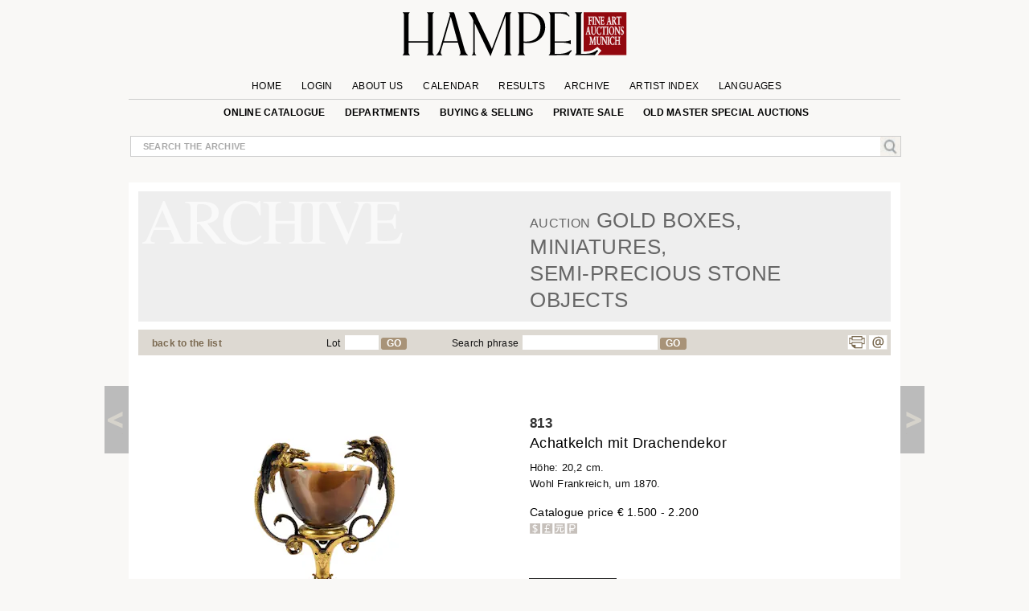

--- FILE ---
content_type: text/html; charset=UTF-8
request_url: https://www.hampel-auctions.com/a/Achatkelch-mit-Drachendekor.html?a=125&s=726&id=563614
body_size: 26023
content:

 <!DOCTYPE html>
<html lang="en">
<head>
     <meta charset="utf-8" />
  
<!-- create dataLayer and init  -->
  
    <script>  


    		window.dataLayer = window.dataLayer || [];
          function gtag() { window.dataLayer.push(arguments); }
          gtag('consent', 'default', {
            ad_storage: 'denied',
            ad_user_data: 'denied',
            ad_personalization:'denied',
            analytics_storage:'denied',
            wait_for_update: 500
            
          });

          
         //gtag("set", "ads_data_redaction", true); strenger cookie richtlinie

         gtag("set", "ipAddress", "3.14.86.196")

          window.dataLayer.push({
            'language_setting': "en" 
          });

         //http://www.geoplugin.net/javascript.gp  geolocation etc script;
      </script>
  

<!-- area for verfications -->
<meta name="google-site-verification" content="UvKsKeqUyHEvP-DjDyILhZnH1ENfi2S3KYxdl3EZtnQ" />
 <meta name="p:domain_verify" content="edbb9e4a2aa48ef79ef6bf85a82669ab"/>
 <meta name="facebook-domain-verification" content="x7yrd8nojqvu64pk7wjzqhr7jrfeh0" />
   <title>Achatkelch mit Drachendekor - Hampel Fine Art Auctions</title>
   
   <meta name="description" content="Bronze, gegossen, ziseliert und vergoldet. Über vier mit Rankenwerk verzierten Rollwerkfüßen vier in C-Schwüngen gestaltete Beine in einem Nodus aus vier .." />

	<meta content="index, follow" name="robots">
	<meta name="page-topic" content="Kunst &amp; Kultur; Allgemein" />
	<meta name="Author" content="Hampel Kunstauktionen">
	<meta name="copyright" content="&copy; 2019 Hampel Kunstauktionen in München">
	<meta http-equiv="X-UA-Compatible" content="IE=edge"/>
     <!-- metatags  MS -->  
	<meta content="hampel-auctions.com" name="application-name">
   <meta content="Launch hampel-auctions.com" name="msapplication-tooltip">
   <meta content="name=Anmelden;action-uri=/login.html?utm_medium=tb_icon&utm_content=Win7+Taskbar+Icon&utm_source=Sign+In;icon-uri=/img/content/favicon.ico" name="msapplication-task">
   <meta content="name=Registieren;action-uri=//account-new.html?utm_medium=tb_icon&utm_content=Win7+Taskbar+Icon&utm_source=Register;icon-uri=/img/content/favicon.ico" name="msapplication-task">
   <meta content="name=Bieten;action-uri=/online-catalogue-start.html?utm_medium=tb_icon&utm_content=Win7+Taskbar+Icon&utm_source=Bid;icon-uri=/img/content/favicon.ico" name="msapplication-task">
   <!-- Meta MS End -->
   
   <meta content="Launch hampel-auctions.com" name="msapplication-tooltip">
   <meta content="name=Anmelden;action-uri=/login.html?utm_medium=tb_icon&utm_content=Win7+Taskbar+Icon&utm_source=Sign+In;icon-uri=/img/content/favicon.ico" name="msapplication-task">
   <meta content="name=Registieren;action-uri=//account-new.html?utm_medium=tb_icon&utm_content=Win7+Taskbar+Icon&utm_source=Register;icon-uri=/img/content/favicon.ico" name="msapplication-task">
   <meta content="name=Bieten;action-uri=/online-catalogue-start.html?utm_medium=tb_icon&utm_content=Win7+Taskbar+Icon&utm_source=Bid;icon-uri=/img/content/favicon.ico" name="msapplication-task">
   
   <meta name="format-detection" content="telephone=no">
   <script type="application/ld+json">{"@context":"http://schema.org","@graph":[{"@type":"Organization","@id":"https://hampel-auctions.com/#organization","name":"HAMPEL Fine Art Auctions Munich","url":"https://hampel-auctions.com","sameAs":["https://www.facebook.com/hampelfineart/","https://www.pinterest.de/hampelauctions/","https://www.instagram.com/hampel.fine.art.auctions/"],"logo":{"@type":"ImageObject","@id":"https://hampel-auctions.com/#/schema/logo/image/","inLanguage":"de-DE","url":"https://hampel-auctions.com/img/content/Logo_grau_rot_engl.png","contentUrl":"https://hampel-auctions.com/img/content/Logo_grau_rot_engl.png","width":1024,"height":201,"caption":"HAMPEL Fine Art Auctions Munich"},"image":{"@id":"https://hampel-auctions.com/#/schema/logo/image/"},"address":{"@type":"PostalAddress","addressLocality":"München ","postalCode":"80799","streetAddress":"Schellingstr. 44 Villa Hampel"},"email":"office@hampel-auctions.com","telephone":"( 0049 ) 89 28 80 40"},{"@type":"WebSite","@id":"https://hampel-auctions.com/#website","url":"https://hampel-auctions.com","name":"HAMPEL Fine Art Auctions Munich","description":"One of the leading auction houses in Europe. Overview on our upcoming art auctions in Munich. Subscribe to our page flip catalogues and receive all actual notes about our auctions","publisher":{"@id":"https://hampel-auctions.com/#organization"},"potentialAction":[{"@type":"SearchAction","target":{"@type":"EntryPoint","urlTemplate":"https://www.hampel-auctions.com/archive-catalogue-search.html?q={search_term_string}"},"query-input":"required name=search_term_string"}],"inLanguage":"de-DE"},{"@type":"WebPage","@id":"https://hampel-auctions.com/a/Achatkelch-mit-Drachendekor.html?la=en&a=125&s=726&id=563614/#webpage","url":"https://hampel-auctions.com/a/Achatkelch-mit-Drachendekor.html?la=en&a=125&s=726&id=563614","name":"Achatkelch mit Drachendekor","isPartOf":{"@id":"https://hampel-auctions.com/#website"},"datePublished":"2020-11-13T00:00:00+01:00","description":"Bronze, gegossen, ziseliert und vergoldet. Über vier mit Rankenwerk verzierten Rollwerkfüßen vier in C-Schwüngen gestaltete Beine in einem Nodus aus vier ...","breadcrumb":["https://hampel-auctions.com/a/Achatkelch-mit-Drachendekor.html?la=en&a=125&s=726&id=563614/#breadcrumb"],"inLanguage":"en-EN","potentialAction":[{"@type":"ReadAction","target":["https://hampel-auctions.com/a/Achatkelch-mit-Drachendekor.html?la=en&a=125&s=726&id=563614"]}]},{"@type":"BreadcrumbList","@id":"https://hampel-auctions.com/a/Achatkelch-mit-Drachendekor.html?la=en&a=125&s=726&id=563614/#breadcrumb","itemListElement":[{"@type":"ListItem","position":1,"name":"Homepage","item":"https://hampel-auctions.com"},{"@type":"ListItem","position":2,"name":"Gold Boxes, Miniatures, <br>Semi-precious stone objects December 04, 2020","item":"https://hampel-auctions.com/archive-catalogue.html?la=en&a=125&s=726"},{"@type":"ListItem","position":3,"name":"Achatkelch mit Drachendekor","item":"https://hampel-auctions.com/a/Achatkelch-mit-Drachendekor.html?la=en&a=125&s=726&id=563614"}]},{"@type":"CreativeWork","name":"Achatkelch mit Drachendekor","image":"https://hampel-auctions.imgix.net/auktionen/A125/imgix/Hampel-125138005-1605274321.jpg?auto=format&usm=14&q=40&w=926&dpr=1","description":"Bronze, gegossen, ziseliert und vergoldet. Über vier mit Rankenwerk verzierten Rollwerkfüßen vier in C-Schwüngen gestaltete Beine in einem Nodus aus vier ...","creator":{"@type":"Person","name":""},"offers":{"@type":"AggregateOffer","lowPrice":"1.500 &euro;"}}]}</script>
   <!-- meta name="viewport" content="width=device-width, initial-scale=1" / -->
	<meta content="Schellingstrasse 44, 80799 München, Deutschland" name="geo.placename" /><meta content="48.1508523;11.5744366" name="geo.position" /><meta content="DE-Bayern" name="geo.region" /><meta content="48.1508523;11.5744366" name="ICBM" />
   
  
   <meta property="og:title" content="Achatkelch mit Drachendekor" />
   <meta property="og:description" content="Bronze, gegossen, ziseliert und vergoldet. Über vier mit Rankenwerk verzierten Rollwerkfüßen vier in C-Schwüngen gestaltete Beine in einem Nodus aus vier ..."/>
   <meta property="og:site_name" content="Hampel-Auctions" /> 
   <meta property="og:url" content="https://www.hampel-auctions.com/a/Achatkelch-mit-Drachendekor.html?a=125&s=726&id=563614" />
   <meta property="og:locale" content="de_DE" />
   <link rel="canonical" href="https://www.hampel-auctions.com/a/Achatkelch-mit-Drachendekor.html?a=125&s=726&id=563614"/>
  <meta property="og:type" content="product"/>
  <meta property="og:image" content="https://hampel-auctions.imgix.net/auktionen/A125/imgix/Hampel-125138005-1605274321.jpg?auto=format&usm=14&q=40&w=926&dpr=1" />   

       
      <meta property="og:image" content="https://hampel-auctions.imgix.net/auktionen/A125/imgix/Hampel-125138005-a-1605274321.jpg?auto=format&usm=14&q=40&w=926&dpr=1" /> 
     
      <meta property="og:image" content="https://hampel-auctions.imgix.net/auktionen/A125/imgix/Hampel-125138005-b-1605274321.jpg?auto=format&usm=14&q=40&w=926&dpr=1" /> 
     
      <meta property="og:image" content="https://hampel-auctions.imgix.net/auktionen/A125/imgix/Hampel-125138005-1605274321.jpg?auto=format&usm=14&q=40&w=926&dpr=1" /> 
      	
<link rel="shortcut icon" href="/img/content/favicon.ico" type="image/x-icon" />
<link rel="shortcut icon" href="/img/hampel_touch-icon/favicon.ico" type="image/x-icon" />
<link rel="apple-touch-icon" sizes="57x57" href="/img/hampel_touch-icon/apple-touch-icon-57x57.png">
<link rel="apple-touch-icon" sizes="60x60" href="/img/hampel_touch-icon/apple-touch-icon-60x60.png">
<link rel="apple-touch-icon" sizes="72x72" href="/img/hampel_touch-icon/apple-touch-icon-72x72.png">
<link rel="apple-touch-icon" sizes="76x76" href="/img/hampel_touch-icon/apple-touch-icon-76x76.png">
<link rel="apple-touch-icon" sizes="114x114" href="/img/hampel_touch-icon/apple-touch-icon-114x114.png">
<link rel="apple-touch-icon" sizes="120x120" href="/img/hampel_touch-icon/apple-touch-icon-120x120.png">
<link rel="apple-touch-icon" sizes="144x144" href="/img/hampel_touch-icon/apple-touch-icon-144x144.png">
<link rel="apple-touch-icon" sizes="152x152" href="/img/hampel_touch-icon/apple-touch-icon-152x152.png">
<link rel="apple-touch-icon" sizes="180x180" href="/img/hampel_touch-icon/apple-touch-icon-180x180.png">
<link rel="icon" type="image/png" href="/img/hampel_touch-icon/favicon-16x16.png" sizes="16x16">
<link rel="icon" type="image/png" href="/img/hampel_touch-icon/favicon-32x32.png" sizes="32x32">
<link rel="icon" type="image/png" href="/img/hampel_touch-icon/favicon-96x96.png" sizes="96x96">
<link rel="icon" type="image/png" href="/img/hampel_touch-icon/android-chrome-192x192.png" sizes="192x192">
<meta name="msapplication-square70x70logo" content="/img/hampel_touch-icon/smalltile.png" />
<meta name="msapplication-square150x150logo" content="/img/hampel_touch-icon/mediumtile.png" />
<meta name="msapplication-wide310x150logo" content="/img/hampel_touch-icon/widetile.png" />
<meta name="msapplication-square310x310logo" content="/img/hampel_touch-icon/largetile.png" />


<!--link rel="preconnect" href="//www.googletagmanager.com/" crossorigin>
<link rel="preconnect" href="//www.google-analytics.com/" crossorigin>
<link rel="preconnect" href="//ajax.googleapis.com" crossorigin>
<link rel="preconnect" href="//fonts.gstatic.com" crossorigin-->


 
<link rel="preload" as="image" href="/img/content/hampel-fine-art-auctions-munich.svg" />

<link  href="/s/fonts.css" rel="stylesheet"  type="text/css" media="all" />
<link href="//cdn-hampel-auctions.de/s/BASIC_CSS_FILE_mumin_00edcbb8d510aa3a503b02c2de55b302.css" rel="stylesheet"  type="text/css" media="all" />

<!--mobile-->

  <meta name="viewport" content="width=device-width" >



<!--link href="https://fonts.googleapis.com/css2?family=Open+Sans:ital,wght@0,300;0,400;0,600;0,700;0,800;1,300;1,400;1,600&display=swap" rel="stylesheet" -->

<!--
 <link  href='https://fonts.googleapis.com/css?family=Open+Sans:400,300,300italic,400italic,600,600italic,700,700italic,800,800italic&subset=latin,latin-ext,cyrillic,cyrillic-ext&display=swap' rel='stylesheet' type='text/css' rel="preload"> 
  
<link href='https://fonts.googleapis.com/css?family=Open+Sans+Condensed:300,300italic,700&subset=latin,latin-ext,cyrillic,cyrillic-ext&display=swap' rel="preload" rel='stylesheet' type='text/css'>
 --> 

<!--link rel="stylesheet" type="text/css" href="//cdn-hampel-auctions.de/s/AGILE_CSS_FILE_mumin_e00c36abcb6801489488286d48e5cfaf.css" media="screen"/ -->

<link rel="stylesheet" type="text/css"  href="//cdn-hampel-auctions.de/s/PRINTDETAIL_CSS_FILE_mumin_f2e2e037beb43957d8e5987ae3d38ab0.css" media="print"/>

   
 
<script>
	//layzloading laden polyfill
	window.lazySizesConfig = window.lazySizesConfig || {};
	window.lazySizesConfig.init = false;
</script>   
 
 




</head>
<body class="detail arch objectlist">

<!--Google Tag Manager-->
<!-- Google Tag Manager wurde akzeptiert -->

	
	
		<script>
		
		
		(function(w,d,s,l,i){

			w[l]=w[l]||[];w[l].push({'gtm.start':new Date().getTime(),event:'gtm.js'});
				var f=d.getElementsByTagName(s)[0],j=d.createElement(s),dl=l!='dataLayer'?'&l='+l:'';
					j.async=true;
					j.src='//www.googletagmanager.com/gtm.js?id='+i+dl;
					f.parentNode.insertBefore(j,f);
		})(window,document,'script','dataLayer','GTM-TQJML9');
		
		
	
	 
		(function(w,d,t,r,u){var f,n,i;w[u]=w[u]||[],f=function(){var o={ti:"187211380", enableAutoSpaTracking: true};o.q=w[u],w[u]=new UET(o),w[u].push("pageLoad")},n=d.createElement(t),n.src=r,n.async=1,n.onload=n.onreadystatechange=function(){var s=this.readyState;s&&s!=="loaded"&&s!=="complete"||(f(),n.onload=n.onreadystatechange=null)},i=d.getElementsByTagName(t)[0],i.parentNode.insertBefore(n,i)})(window,document,"script","//bat.bing.com/bat.js","uetq");
		</script>

		 <noscript>
			<iframe src="//www.googletagmanager.com/ns.html?id=GTM-TQJML9" height="0" width="0" style="display:none;visibility:hidden"></iframe>
		</noscript>

 	
	

<!-- End Google Tag Manager -->




<div id="outerwrapper">

	
<!-- Begin Header -->
<div class="white">
<div class="innerwhite">

<div class="shift"></div>

	<div class="header">

		<div class="header-inside">

			<div class="navrow1">

			
				<div class="navDiv">
	<a href="/" title="HAMPEL Fine Art Auctions Munich"><img class="logo" src="/img/content/hampel-fine-art-auctions-munich.svg" alt="Logo Fine Art Auctions Munich" /></a>
	<a href="#" style="float:right;" title="shop now!"></a>
   	<a href="https://www.hampel-auctions.com/live-auctions.html" title="Click here for Live Auctions" style="float:left;visibility:hidden"  class=" mobhide"></a>

</div>

				<ul id="mm1">
								<li >
					<a  href="/" >Home</a>

					
				</li>
					

								<li >
					<a  href="/login.html" >Login</a>

					
				</li>
					

								<li  class="about-us">
					<a >About us</a>

										<ul class="sub en" >
					
												
						<li>
																
																			<a href="/company-auctionhouse.html" title="Company information | HAMPEL Fine Art Auctions Munich" >Contact</a>
																						</li>
												
						<li>
																
																			<a href="/munich-enterprise.html" title="Munich enterprise | Hampel Fine Art Auctions Munich" >Munich enterprise</a>
																						</li>
												
						<li>
																
																			<a href="/the-special-extra-at-hampel.html" title="The special extra at Hampel | Hampel Fine Art Auctions Munich" >The special extra at Hampel</a>
																						</li>
												
						<li>
																
																			<a href="/live-auctions.html" title="Live auctions | Hampel Fine Art Auctions Munich" >Live auctions</a>
																						</li>
												
						<li>
																
																			<a href="/videos-of-previous-auctions.html" title="Videos of previous auctions | Hampel Fine Art Auctions Munich" >Videos of previous auctions</a>
																						</li>
												
						<li>
																
																			<a href="/karriere-im-auktionshaus.html" title="Careers  | HAMPEL Fine Art Auctions Munich" >Job vacancies</a>
																						</li>
							
					</ul>		
					
				</li>
					

								<li >
					<a  href="/company-dates.html" >Calendar</a>

					
				</li>
					

								<li >
					<a  href="/highlights.html" >Results</a>

					
				</li>
					

								<li >
					<a  href="/archive.html" >Archive</a>

					
				</li>
					

								<li >
					<a  href="/artists.html" >Artist Index</a>

					
				</li>
					

								<li  class="language">
					<a >Languages</a>

										<ul class="sub en" >
					
												
						<li>
																								<a href="/a/archive-catalogue-detail.html?la=de&a=125&s=726&id=563614" title="Deutsche Webseite von Hampel Kunstauktionen" >DE</a>
																					</li>
												
						<li>
																								<a href="/a/archive-catalogue-detail.html?la=fr&a=125&s=726&id=563614" title="Site web de Hampel Fine Art Auctions en français" >FR</a>
																					</li>
												
						<li>
																								<a href="/a/archive-catalogue-detail.html?la=it&a=125&s=726&id=563614" title="Pagina web in italiano di Hampel Fine Art Auction" >IT</a>
																					</li>
							
					</ul>		
					
				</li>
					

				

				</ul>
			</div>

			<div class="navrow2">
					<ul id="mm2">
					<!--
											<li>
						<a href="https://www.facebook.com/pages/Hampel-Fine-Art-Auctions-Munich/119950421406183" class="socials f" title="Hampel on Facebook" target="_blank"></a>
						<a href="https://www.pinterest.com/hampelauctions" class="socials pi" title="Hampel on Pinterest" target="_blank"></a>
						<a href="https://www.instagram.com/hampel.fine.art.auctions/" class="socials ig" title="Hampel on Instagram" target="_blank"></a>
						<a href="" class="socials g" title="" target=""></a>
						</li>
										-->
					 

					<li>
																<a  href="/online-catalogue-start.html" >online catalogue</a>
															
							
												</li>
					 

					<li>
																<a  href="/departments.html" >Departments</a>
															
							
						  
								<ul class="section">
								<li class="mhead"><a href="/departments.html">Aktuelle Auktionen</a></li>
								<li class="mhead"><a>Fachbereiche</a></li >
								
								 
								<li><a href="/online-catalogue-search.html?g=Gemaelde-16-18-Jhdt&p=1">Old Master Paintings</a></li>
									 
								<li><a href="/online-catalogue-search.html?g=Gemaelde-19-20-Jhdt&p=1">19th & 20th Century Paintings</a></li>
									 
								<li><a href="/online-catalogue-search.html?g=Moderne&p=1">Impressionists & Modern&nbspArt</a></li>
									 
								<li><a href="/online-catalogue-search.html?g=Skulpturen&p=1">Sculpture & Antiquities</a></li>
									 
								<li><a href="/online-catalogue-search.html?g=MoebelEinrichtung&p=1">Furniture & Interior</a></li>
									 
								<li><a href="/online-catalogue-search.html?g=Uhren&p=1">Clocks</a></li>
									 
								<li><a href="/online-catalogue-search.html?g=Kunsthandwerk&p=1">Works of Art</a></li>
									 
								<li><a href="/online-catalogue-search.html?g=SilberversilberteObjekte&p=1">Silver & silver plated objects</a></li>
									 
								<li><a href="/online-catalogue-search.html?g=Luxus&p=1">Handbags</a></li>
									 
								<li><a href="/online-catalogue-search.html?g=SchmuckJuwelen&p=1">Jewellery & Accessories</a></li>
									 
								<li><a href="/online-catalogue-search.html?g=Armbanduhren&p=1">Wristwatches</a></li>
									 
								<li><a href="/online-catalogue-search.html?g=Aussereuropaeische-Kunst&p=1">Non-European Art</a></li>
									 
								<li><a href="/online-catalogue-search.html?g=Varia&p=1">Hampel Living</a></li>
																	</ul>
												</li>
					 

					<li>
																<a  href="/company-buy-sell.html" >Buying & Selling</a>
															
							
												</li>
					 

					<li>
																<a  href="/private-sale.html" >private sale</a>
															
							
												</li>
					 

					<li>
																<a  href="/special-old-masters-auctions.html" >Old Master special auctions</a>
															
							
												</li>
					
					</ul>
			</div>
			<!-- neues Suchfeld -->
			<div class="globalInput " style="position: relative;">
				<p><input id="globalsearch" class="search" placeholder="search the archive"/><span><a id="bglobalsearch"><img src="/img/content/search.jpg" alt="Kunst auf hampel-auctions.com suchen"/></a></span></p>
				<p class="suggestions" style="position: absolute;"> </p>
			</div>
			<!-- neues Suchfeld -->

		</div>

</div>
<div class="shift"></div>

</div>


</div>
<!-- HEAD END -->
	<!-- departments im archiv für den desktop-->

<div class="depart" style="display:none;">
	<div class="inner">
		<div class="archborder">
		<!-- gibt es warengruppen aus vergangener Auktion -->

							<div class="half" style="width:960px;">
				<!--h2>Warengruppen</h2 -->
				<ul>

								<li><a href="/online-catalogue-search.html?g=Gemaelde-16-18-Jhdt&p=1"> Old Master Paintings</a></li>
				 
								<li><a href="/online-catalogue-search.html?g=Gemaelde-19-20-Jhdt&p=1"> 19th & 20th Century Paintings</a></li>
				 
								<li><a href="/online-catalogue-search.html?g=Moderne&p=1"> Impressionists & Modern&nbspArt</a></li>
				 
								<li><a href="/online-catalogue-search.html?g=Skulpturen&p=1"> Sculpture & Antiquities</a></li>
				 
								<li><a href="/online-catalogue-search.html?g=MoebelEinrichtung&p=1"> Furniture & Interior</a></li>
				 
				
				</ul>
				<ul>
								<li><a href="/online-catalogue-search.html?g=Uhren&p=1"> Clocks</a></li>
				 
								<li><a href="/online-catalogue-search.html?g=Kunsthandwerk&p=1"> Works of Art</a></li>
				 
								<li><a href="/online-catalogue-search.html?g=SilberversilberteObjekte&p=1"> Silver & silver plated objects</a></li>
				 
								<li><a href="/online-catalogue-search.html?g=Luxus&p=1"> Handbags</a></li>
				 
								<li><a href="/online-catalogue-search.html?g=SchmuckJuwelen&p=1"> Jewellery & Accessories</a></li>
				 
								</ul>
				<ul>
								<li><a href="/online-catalogue-search.html?g=Armbanduhren&p=1"> Wristwatches</a></li>
				 
								<li><a href="/online-catalogue-search.html?g=Aussereuropaeische-Kunst&p=1"> Non-European Art</a></li>
				 
								<li><a href="/online-catalogue-search.html?g=Varia&p=1"> Hampel Living</a></li>
				 
								</ul>
				</div>
			
		</div>
		<!-- der balken unten -->
	</div>
</div>
<!-- departments -->

<!-- departments -->

<!-- banner für live auktionen für smartphones -->

<!-- banner für live auktionen für smartphones -->
<!-- banner für live auktionen --><!-- banner für live auktionen --><div class="archlay" >
<div class="inner">
<div class="archborder">
<div class="half">
<h2>All departments in the archive</h2>
<ul>
<li><a href="/archive-catalogue-search.html?g=Gemaelde-19-20-Jhdt&p=1"> 19th & 20th Century Paintings</a></li>
 
<li><a href="/archive-catalogue-search.html?g=Antiken&p=1"> Antiquities</a></li>
 
<li><a href="/archive-catalogue-search.html?g=Waffen&p=1"> Arms and hunting objects</a></li>
 
<li><a href="/archive-catalogue-search.html?g=Jugendstil-Art-Deco&p=1"> Art Nouveau & Art Déco</a></li>
 
<li><a href="/archive-catalogue-search.html?g=Grafik&p=1"> Books, Drawings & Engravings</a></li>
 
<li><a href="/archive-catalogue-search.html?g=Uhren&p=1"> Clocks</a></li>
 
<li><a href="/archive-catalogue-search.html?g=MoebelEinrichtung&p=1"> Furniture & Interior</a></li>
 
<li><a href="/archive-catalogue-search.html?g=DosenMiniaturen&p=1"> Gold Boxes & Objects of virtue</a></li>
 
<li><a href="/archive-catalogue-search.html?g=Varia&p=1"> Hampel Living</a></li>
 
<li><a href="/archive-catalogue-search.html?g=Luxus&p=1"> Handbags</a></li>
 

</ul>
<ul>
<li><a href="/archive-catalogue-search.html?g=Elfenbein&p=1"> Ivory art objects</a></li>
 
<li><a href="/archive-catalogue-search.html?g=SchmuckJuwelen&p=1"> Jewellery & Accessories</a></li>
 
<li><a href="/archive-catalogue-search.html?g=Keramik&p=1"> Majolica & Ceramics</a></li>
 
<li><a href="/archive-catalogue-search.html?g=Aussereuropaeische-Kunst&p=1"> Non-European Art</a></li>
 
<li><a href="/archive-catalogue-search.html?g=Gemaelde-16-18-Jhdt&p=1"> Old Master Paintings</a></li>
 
<li><a href="/archive-catalogue-search.html?g=Russische-Kunst&p=1"> Russian Art</a></li>
 
<li><a href="/archive-catalogue-search.html?g=Skulpturen&p=1"> Sculpture & Antiquities</a></li>
 
<li><a href="/archive-catalogue-search.html?g=SilberversilberteObjekte&p=1"> Silver & silver plated objects</a></li>
 
<li><a href="/archive-catalogue-search.html?g=Kunsthandwerk&p=1"> Works of Art</a></li>
 
<li><a href="/archive-catalogue-search.html?g=Armbanduhren&p=1"> Wristwatches</a></li>
 

</ul>

</div>

<div class="half right">
<h2> departments December Auctions 2020&nbsp;</h2>
<ul>
<li><a href="/archive-catalogue-search.html?a=125&g=Gemaelde-19-20-Jhdt&p=1"> 19th & 20th Century Paintings</a></li>
 
<li><a href="/archive-catalogue-search.html?a=125&g=Uhren&p=1"> Clocks</a></li>
 
<li><a href="/archive-catalogue-search.html?a=125&g=MoebelEinrichtung&p=1"> Furniture & Interior</a></li>
 
<li><a href="/archive-catalogue-search.html?a=125&g=DosenMiniaturen&p=1"> Gold Boxes & Objects of virtue</a></li>
 
<li><a href="/archive-catalogue-search.html?a=125&g=Varia&p=1"> Hampel Living</a></li>
 
<li><a href="/archive-catalogue-search.html?a=125&g=Moderne&p=1"> Impressionists & Modern&nbspArt</a></li>
 
<li><a href="/archive-catalogue-search.html?a=125&g=SchmuckJuwelen&p=1"> Jewellery & Accessories</a></li>
 
<li><a href="/archive-catalogue-search.html?a=125&g=Aussereuropaeische-Kunst&p=1"> Non-European Art</a></li>
 
<li><a href="/archive-catalogue-search.html?a=125&g=Gemaelde-16-18-Jhdt&p=1"> Old Master Paintings</a></li>
 
<li><a href="/archive-catalogue-search.html?a=125&g=Russische-Kunst&p=1"> Russian Art</a></li>
 

</ul>
<ul>
<li><a href="/archive-catalogue-search.html?a=125&g=SilberversilberteObjekte&p=1"> Silver & silver plated objects</a></li>
 
<li><a href="/archive-catalogue-search.html?a=125&g=Kunsthandwerk&p=1"> Works of Art</a></li>
 

</ul></div>
<!-- der balken unten --></div>
</div>
</div>


<!-- content beginn -->

<div id="wrapper" class="archive">
<div class="coat">

<div class="shift on"><a class="arrow left" title="return to previous page" href="/a/Tafelaufsatz-in-Bergkristall.html?a=125&s=726&id=563613" rel="prev"><span></span></a></div>



<div class="content">


<!-- modul beginn -->
<div class="modul object">


<!-- headers for groups, search and subauction -->
<div class="head">
<!-- headers for groups, search and subauction -->
<div class="abg">


<div class="col colspan6">&nbsp;</div>
<div class="col colspan6">
<h2><span>Auction</span> Gold Boxes, Miniatures, <br>Semi-precious stone objects</h2>
</div>
</div>

</div>

<!-- beginn search bar -->
<div class="searchbar">
<div class="col colspan3"><p class="tip"><a href="#" id="goBackList" class="back">back to the list</a></p></div>
<div class="col colspan2"><p class="tip">Lot<input class="lotsearch" id="lotsearch"/><a id="blotsearch">GO</a></p></div>
<div class="col colspan5"><p class="tip">Search phrase<input class="textsearch" id="textsearch" /><a id="btextsearch">GO</a></p></div>
<div class="col colspan2"><ul class="func"><li style="margin-left: -25px"><a href="" class="socials g" title="" target=""></a><a class="socials p" title="Print page" href="#" onclick="window.print();return false"></a><a class="socials m" title="Mail to HAMPEL Fine Art Auctions" href="mailto:office@hampel-auctions.com"></a></li></ul></div>
</div>

<!-- end search  bar -->
<!-- google bar -->

<div class="row gtr translate"><div id="google_translate_element" style="float:right;"></div>
<p class="gtreset" style="float:right;"><span class="oa">&raquo; </span>reset</p></div>
<!-- google bar -->
<!-- neuer Bereich -->
<!-- slider f�r detail photos -->



<!-- slider für detail photos -->
<div class="swiper-detail mobhide" style="position:relative;display:none;margin-bottom:50px;">
<div style="position:relative; background:white; height:auto; margin-bottom:50px; width:100%; z-index:10; ">
<div class="slideToggle"><p title="schließen"><span></span><span></span></p></div>
<div class="swiper-container detail-swiper">
    <div class="swiper-wrapper">
	
				<div class="swiper-slide i">
				
				<img 
				data-src="https://hampel-auctions.imgix.net/auktionen/A125/imgix/Hampel-125138005-1605274321.jpg?auto=format&usm=14&q=40&w=926" 
				alt="Achatkelch mit Drachendekor" 
				src="https://hampel-auctions.imgix.net/auktionen/defaults/clearpix.jpg"
				class="swiper-lazy"
				 style="max-width:100%;"
				 />
				<div class="swiper-lazy-preloader"></div>
		</div>
	  
		
				    <!--div class="swiper-slide i"><img  src="https://hampel-auctions.imgix.net/auktionen/A125/imgix/Hampel-125138005-a-1605274321.jpg?auto=format&usm=12&q=25&w=780" alt="Detailabbildung: Achatkelch mit Drachendekor" /></div -->
		 <div class="swiper-slide i">
			<img data-src="https://hampel-auctions.imgix.net/auktionen/A125/imgix/Hampel-125138005-a-1605274321.jpg?auto=format&usm=14&q=40&w=926"  style="max-width:100%;" alt="Detailabbildung: Achatkelch mit Drachendekor" src="https://hampel-auctions.imgix.net/auktionen/defaults/clearpix.jpg" class="swiper-lazy"/>
			<div class="swiper-lazy-preloader" ></div>
		 </div>
						    <!--div class="swiper-slide i"><img  src="https://hampel-auctions.imgix.net/auktionen/A125/imgix/Hampel-125138005-b-1605274321.jpg?auto=format&usm=12&q=25&w=780" alt="Detailabbildung: Achatkelch mit Drachendekor" /></div -->
		 <div class="swiper-slide i">
			<img data-src="https://hampel-auctions.imgix.net/auktionen/A125/imgix/Hampel-125138005-b-1605274321.jpg?auto=format&usm=14&q=40&w=926"  style="max-width:100%;" alt="Detailabbildung: Achatkelch mit Drachendekor" src="https://hampel-auctions.imgix.net/auktionen/defaults/clearpix.jpg" class="swiper-lazy"/>
			<div class="swiper-lazy-preloader" ></div>
		 </div>
							<!-- letztes element ausschließen -->
								   	    	</div>
  </div>
  <!-- Add Pagination -->
  <div class="swiper-pagination detailpagination"></div>
 <!-- Add Arrows -->
    <div class="swiper-button-next swiper-button-white"></div>
    <div class="swiper-button-prev swiper-button-white"></div>
</div>
</div>





<!-- inner content -->
<!-- begin upper modul row -->

	<div class="detail-row" style="width:100%;min-height:400px;">
	<!-- art agent tpl --> 
	
		<!-- big modul art agent -->
<div id="artagent">
	<div class="artagent_overlay"></div>
	<div class="artagent col colspan12">
			<div class="close-button" style="transform:none;"><span style="font-size:2rem; font-weight:400;">&times;</span></div>

			<h3>Your personal art agent</h3>
			<div style="float:left; width:100%;">
				<div class="col colspan3">
					
													<img 
								data-srcset="https://hampel-auctions.imgix.net/auktionen/A125/imgix/Hampel-125138005-1605274321.jpg?auto=format&usm=14&q=40&w=467&dpr=1 1x, 
									  https://hampel-auctions.imgix.net/auktionen/A125/imgix/Hampel-125138005-1605274321.jpg?auto=format&usm=12&q=50&w=467&dpr=2 2x,
									   https://hampel-auctions.imgix.net/auktionen/A125/imgix/Hampel-125138005-1605274321.jpg?auto=format&usm=12&q=50&w=467&dpr=3 3x" 
						 
								src="https://hampel-auctions.imgix.net/auktionen/defaults/clearpix.jpg" class="lazyload" alt="Achatkelch mit Drachendekor" id="mainimage"  style="width:90%;"/>
								
					
				</div>
				<div class="col colspan5">			
					<p><strong>You would like to purchase a similar object?</strong></p>
				</div>
			</div>
			<div class="firstview">
				
				<!--
				<div class="col colspan8">
					<p>Gerne informieren wir Sie,  wenn ähnliche Objekte in einer unserer kommenden Auktionen versteigert werden.</p>
				</div>
				-->
				<div class="col colspan8 form-check">
											<p style="font-weight:600;">
						<input type="text" name="searchphrase[]" value="" required placeholder="Enter your search term" class="form">
						</p>

											<p>We are happy to inform you,  if similar works are to be auctioned in one of our upcoming auctions.</p>

						<p style="font-weight:600;">
						<input type="text" name="email" placeholder="Enter your email address" required class="form">
						</p>
					<div class="checkbox-container" style="margin-top:15px">	
						<p><input id="privacy_accepted" name="privacy_accepted" type="checkbox" class="form"><label for="privacy_accepted" class="fe"></label></p>
						<p>Please accept our <a href="/datenschutz.html" target="_blank" style="font-size:inherit;">privacy policy</a></p>
					</div>
					<div class="error" style="display:none"></div>
					<!--p>Unser Kunst-Agent informiert Sie kostenlos und ausschließlich über <strong> ähnliche Kunstwerke </strong>, insofern diese in einer unserer Auktionen angeboten werden. </p-->
					
					<input type="button" class="artagent-button" value="Activate art agent">
				</div>
				
			</div>
			<div class="secondview" style="display:none;">
				<div class="col colspan8">
					<p class="success">Your search has been added to your personal art agent. We have sent you a confirmation e-mail with an overview of your registered art agent search We are happy to inform you,  if similar works are to be auctioned in one of our upcoming auctions.</p>
					<p class="success_activate">The search term has been added to your personal art agent. We have sent you an email, please confirm the activation link there.<!--Ihr persönlicher Kunst-Agent ist nun vorgemerkt. Bitte bestätigen Sie durch klicken auf den Button "Kunst-Agent aktivieren" in unserer E-Mail, die wir Ihnen geschickt haben, dass Sie über Werke von  &ndash; die in einer unserer kommenden Auktionen angeboten werden &ndash; informiert werden wollen.--></p>
				</div>
			</div>
	</div>
</div>
<!-- big modul art agent -->


		<!-- mobile slider tpl für alle bilder --> 

		<!--Modul für detailbilder auf cellphones-->

  
<div class="detimgmob desc-hide">

    <div class="swiper-container mob-swiper">
		<div class="swiper-wrapper">
			
				


											<link rel="preload" as="image" href="https://hampel-auctions.imgix.net/auktionen/A125/imgix/Hampel-125138005-1605274321.jpg?auto=format&usm=14&q=40&w=460" />
						
						<div class="swiper-slide">

							
								<img style="width:100vw; aspect-ratio:460/345;" alt="Achatkelch mit Drachendekor"
										src="https://hampel-auctions.imgix.net/auktionen/A125/imgix/Hampel-125138005-1605274321.jpg?auto=format&usm=14&q=40&w=460&dpr=1 1x" 
										srcset="https://hampel-auctions.imgix.net/auktionen/A125/imgix/Hampel-125138005-1605274321.jpg?auto=format&usm=14&q=40&w=460&dpr=1 1x, https://hampel-auctions.imgix.net/auktionen/A125/imgix/Hampel-125138005-1605274321.jpg?auto=format&usm=14&q=40&w=460&dpr=2 2x, https://hampel-auctions.imgix.net/auktionen/A125/imgix/Hampel-125138005-1605274321.jpg?auto=format&usm=14&q=40&w=460&dpr=3 3x"  
										 class="swiper-slide" />
									
						</div>
						
																								<div class="swiper-slide">
											<div class="swiper-lazy-preloader"></div>
										 	<img data-srcset="https://hampel-auctions.imgix.net/auktionen/A125/imgix/Hampel-125138005-a-1605274321.jpg?auto=format&usm=14&q=40&w=460&dpr=1 1x,https://hampel-auctions.imgix.net/auktionen/A125/imgix/Hampel-125138005-a-1605274321.jpg?auto=format&usm=14&q=40&w=460&dpr=2 2x, https://hampel-auctions.imgix.net/auktionen/A125/imgix/Hampel-125138005-a-1605274321.jpg?auto=format&usm=14&q=40&w=460&dpr=3 3x" style="width:100vw; aspect-ratio:460/345;" alt="Detailabbildung: Achatkelch mit Drachendekor" src="https://hampel-auctions.imgix.net/auktionen/defaults/clearpix.jpg" class="swiper-lazy"/>
										</div>
																																<div class="swiper-slide">
											<div class="swiper-lazy-preloader"></div>
										 	<img data-srcset="https://hampel-auctions.imgix.net/auktionen/A125/imgix/Hampel-125138005-b-1605274321.jpg?auto=format&usm=14&q=40&w=460&dpr=1 1x,https://hampel-auctions.imgix.net/auktionen/A125/imgix/Hampel-125138005-b-1605274321.jpg?auto=format&usm=14&q=40&w=460&dpr=2 2x, https://hampel-auctions.imgix.net/auktionen/A125/imgix/Hampel-125138005-b-1605274321.jpg?auto=format&usm=14&q=40&w=460&dpr=3 3x" style="width:100vw; aspect-ratio:460/345;" alt="Detailabbildung: Achatkelch mit Drachendekor" src="https://hampel-auctions.imgix.net/auktionen/defaults/clearpix.jpg" class="swiper-lazy"/>
										</div>
																															<!--do nothing-->
																										<!-- only actaul auction catalog && $smarty.server.PHP_SELF|strpos:'archive' <> 1 -->
												<!-- only actaul auction catalog -->
					
				<!-- vg bildkunst else -->

		     </div>
		     <!--end swiper-wrapper  -->
  	</div>
  	<!-- end swiper-container -->


  <!-- Add Pagination -->
  	<div class="swiper-pagination mobslide"></div>
		
	<div style="position:relative;"></div>

</div>


		<!-- image block -->
		
				
			
				<div class="col colspan6 mobhide mtouch">
				<div style="position:relative;">
		
					<div id="socialcontainer">
	<div id="socialhub" class="s-b">
			<svg xmlns="http://www.w3.org/2000/svg" preserveAspectRatio="xMidYMid meet"  viewBox="0 0 40 40" fill="#fff">
		  <g>
		    <path d="m30 26.8c2.7 0 4.8 2.2 4.8 4.8s-2.1 5-4.8 5-4.8-2.3-4.8-5c0-0.3 0-0.7 0-1.1l-11.8-6.8c-0.9 0.8-2.1 1.3-3.4 1.3-2.7 0-5-2.3-5-5s2.3-5 5-5c1.3 0 2.5 0.5 3.4 1.3l11.8-6.8c-0.1-0.4-0.2-0.8-0.2-1.1 0-2.8 2.3-5 5-5s5 2.2 5 5-2.3 5-5 5c-1.3 0-2.5-0.6-3.4-1.4l-11.8 6.8c0.1 0.4 0.2 0.8 0.2 1.2s-0.1 0.8-0.2 1.2l11.9 6.8c0.9-0.7 2.1-1.2 3.3-1.2z"/>
		  </g>
		</svg>
	
	
		<div id="socialelements">
		
		<div class="s-b pinterest" data-network="pinterest">
				<svg xmlns="http://www.w3.org/2000/svg"  preserveAspectRatio="xMidYMid meet"  viewBox="0 0 40 40">
				  <g>
				     <path d="m37.3 20q0 4.7-2.3 8.6t-6.3 6.2-8.6 2.3q-2.4 0-4.8-0.7 1.3-2 1.7-3.6 0.2-0.8 1.2-4.7 0.5 0.8 1.7 1.5t2.5 0.6q2.7 0 4.8-1.5t3.3-4.2 1.2-6.1q0-2.5-1.4-4.7t-3.8-3.7-5.7-1.4q-2.4 0-4.4 0.7t-3.4 1.7-2.5 2.4-1.5 2.9-0.4 3q0 2.4 0.8 4.1t2.7 2.5q0.6 0.3 0.8-0.5 0.1-0.1 0.2-0.6t0.2-0.7q0.1-0.5-0.3-1-1.1-1.3-1.1-3.3 0-3.4 2.3-5.8t6.1-2.5q3.4 0 5.3 1.9t1.9 4.7q0 3.8-1.6 6.5t-3.9 2.6q-1.3 0-2.2-0.9t-0.5-2.4q0.2-0.8 0.6-2.1t0.7-2.3 0.2-1.6q0-1.2-0.6-1.9t-1.7-0.7q-1.4 0-2.3 1.2t-1 3.2q0 1.6 0.6 2.7l-2.2 9.4q-0.4 1.5-0.3 3.9-4.6-2-7.5-6.3t-2.8-9.4q0-4.7 2.3-8.6t6.2-6.2 8.6-2.3 8.6 2.3 6.3 6.2 2.3 8.6z"/>
				  </g>
				</svg>
		</div>
		<div class="s-b whatsapp" data-network="whatsapp">
				<svg xmlns="http://www.w3.org/2000/svg"  preserveAspectRatio="xMidYMid meet"  viewBox="0 0 40 40">
				  <g>
				     <path d="m25 21.7q0.3 0 2.2 1t2 1.2q0 0.1 0 0.3 0 0.8-0.4 1.7-0.3 0.9-1.6 1.5t-2.2 0.6q-1.3 0-4.3-1.4-2.2-1-3.8-2.6t-3.3-4.2q-1.6-2.3-1.6-4.3v-0.2q0.1-2 1.7-3.5 0.5-0.5 1.2-0.5 0.1 0 0.4 0t0.4 0.1q0.4 0 0.6 0.1t0.3 0.6q0.2 0.5 0.8 2t0.5 1.7q0 0.5-0.8 1.3t-0.7 1q0 0.2 0.1 0.3 0.7 1.7 2.3 3.1 1.2 1.2 3.3 2.2 0.3 0.2 0.5 0.2 0.4 0 1.2-1.1t1.2-1.1z m-4.5 11.9q2.8 0 5.4-1.1t4.5-3 3-4.5 1.1-5.4-1.1-5.5-3-4.5-4.5-2.9-5.4-1.2-5.5 1.2-4.5 2.9-2.9 4.5-1.2 5.5q0 4.5 2.7 8.2l-1.7 5.2 5.4-1.8q3.5 2.4 7.7 2.4z m0-30.9q3.4 0 6.5 1.4t5.4 3.6 3.5 5.3 1.4 6.6-1.4 6.5-3.5 5.3-5.4 3.6-6.5 1.4q-4.4 0-8.2-2.1l-9.3 3 3-9.1q-2.4-3.9-2.4-8.6 0-3.5 1.4-6.6t3.6-5.3 5.3-3.6 6.6-1.4z"/>
				  </g>
				</svg>
		</div>
		<div class="s-b email" data-network="email">
			<a href="mailto:?subject=I&nbsp;just&nbsp;discovered&nbsp;this&nbsp;object&nbsp;at&nbsp;Hampel&nbsp;Fine&nbsp;Art&nbsp;Auctions&body=Achatkelch mit Drachendekor%0A%0d%20https%3A%2F%2Fwww.hampel-auctions.com%2Fa%2FAchatkelch-mit-Drachendekor.html%3Fa%3D125%26s%3D726%26id%3D563614%0A%0d%20">
				<svg xmlns="http://www.w3.org/2000/svg"  preserveAspectRatio="xMidYMid meet"  viewBox="0 0 40 40">
				  <g>
				     <path d="m33.4 13.4v-3.4l-13.4 8.4-13.4-8.4v3.4l13.4 8.2z m0-6.8q1.3 0 2.3 1.1t0.9 2.3v20q0 1.3-0.9 2.3t-2.3 1.1h-26.8q-1.3 0-2.3-1.1t-0.9-2.3v-20q0-1.3 0.9-2.3t2.3-1.1h26.8z"/>
				  </g>
				</svg>
			</a>
		</div>
		<div class="s-b facebook" data-network="facebook">
				<svg xmlns="http://www.w3.org/2000/svg"  preserveAspectRatio="xMidYMid meet"  viewBox="0 0 40 40">
				  <g>
				    <path d="m21.7 16.7h5v5h-5v11.6h-5v-11.6h-5v-5h5v-2.1c0-2 0.6-4.5 1.8-5.9 1.3-1.3 2.8-2 4.7-2h3.5v5h-3.5c-0.9 0-1.5 0.6-1.5 1.5v3.5z"/>
				  </g>
				</svg>
		</div>
		</div>
	</div>

</div>


<script>
	


	 document.addEventListener("DOMContentLoaded", function() {
	 	let fa = 'https://www.facebook.com/sharer/sharer.php?u=https%3A%2F%2Fwww.hampel-auctions.com%2Fa%2FAchatkelch-mit-Drachendekor.html%3Fa%3D125%26s%3D726%26id%3D563614' 
	 	let pi ='https://pinterest.com/pin/create/button/?url=https%3A%2F%2Fwww.hampel-auctions.com%2Fa%2FAchatkelch-mit-Drachendekor.html%3Fa%3D125%26s%3D726%26id%3D563614&media=https%3A%2F%2Fhampel-auctions.imgix.net%2Fauktionen%2FA125%2Fimgix%2FHampel-125138005-1605274321.jpg%3Fauto%3Dformat%26usm%3D14%26q%3D40%26w%3D926%26dpr%3D1&description=Bronze%2C%20gegossen%2C%20ziseliert%20und%20vergoldet.%20%C3%9Cber%20vier%20mit%20Rankenwerk%20verzierten%20Rollwerkf%C3%BC%C3%9Fen%20vier%20in%20C-Schw%C3%BCngen%20gestaltete%20Beine%20in%20einem%20Nodus%20aus%20vier%20...'

	 	myt = 	$("#socialhub").on('touchstart', function (e) {
	 		
	 		
					$("div#socialelements").addClass("ontouch");
					myt.unbind('touchstart');

			})

	 	$('div#socialelements div.s-b').on('click', function(){

	 		sendEvent('clickEvents','socailEmpfehlung',this.dataset.network,'' );

	 		let link =''
	 		switch(this.dataset.network){
	 			case 'facebook':
	 				$.myJQG.vars.mobil == '1' ? document.location.href = fa : wopen(fa);
	 				console.log(this.dataset.network);
	 				break;
	 			case 'pinterest':
	 				
	 				 $.myJQG.vars.mobil == '1' ? document.location.href = pi : wopen(pi);
	 				console.log(this.dataset.network);
	 				break;
	 			case 'whatsapp':

	 				link = $.myJQG.vars.mobil == '1' ? "https://api.whatsapp.com/send?":"https://web.whatsapp.com/send?";
	 				link += 'text=https%3A%2F%2Fwww.hampel-auctions.com%2Fa%2FAchatkelch-mit-Drachendekor.html%3Fa%3D125%26s%3D726%26id%3D563614 '
	 				  $.myJQG.vars.mobil == '1' ? document.location.href = link : wopen(link);
	 				//(e.mobile ? "whatsapp://send?
	 				console.log(this.dataset.network);
	 				break;	
	 			case 'email':
	 				/*let text = encodeURI('subject=Bei-Hampel-Kunstauktionen-habe-ich-dieses-Objekt-gefunden&body=') +'https%3A%2F%2Fwww.hampel-auctions.com%2Fa%2FAchatkelch-mit-Drachendekor.html%3Fa%3D125%26s%3D726%26id%3D563614 ' +' %0A%0d%20'
	 				return document.location = 'mailto:?' + text;
	 				console.log(this.dataset.network);
	 				*/
	 				break;
	 		}
		

	 	})

	 	let wopen = function(link){
	 		let e = window.screen;
	 		 o = e.height
	 		 i = e.width
             n = Math.min(600, .6 * o)
             r = Math.min(800, .8 * i)
             wObj = window.open(link, "", ["height=" + n, "left=" + (i - r) / 2, "top=" + (o - n) / 2, "width=" + r, "status=1", "toolbar=0"].join(","))
	 		 

	 	}
	 	

	 })



</script>
		
				</div>
				<!-- Figure-Element mit alternativer Beschreibung -->
				
				<figure>
				
					

						<a href="https://hampel-auctions.imgix.net/auktionen/A125/imgix/Hampel-125138005-1605274321.jpg" rel="gallery" class="showslide" id="Hampel-125138005-1605274321.jpg" catno="813" objno="0" >
					
												
															
								
								<img data-srcset="https://hampel-auctions.imgix.net/auktionen/A125/imgix/Hampel-125138005-1605274321.jpg?auto=format&usm=14&q=40&w=467&dpr=1 1x, 
										  https://hampel-auctions.imgix.net/auktionen/A125/imgix/Hampel-125138005-1605274321.jpg?auto=format&usm=12&q=25&w=467&dpr=1.5 1.5x" 
							 
							src="https://hampel-auctions.imgix.net/auktionen/defaults/clearpix.jpg" class="lazyload" alt="Achatkelch mit Drachendekor" id="mainimage"  />
								
												     </a>
						
				<!--figcaption><p class="caption" ><span >Lot 813 / Achatkelch mit Drachendekor</span></p></figcaption -->
				</figure>


				<div style="margin-top:37px; width:auto; padding:20px 10px;">
					<div style="width: 100% ; float:left;">
						
						<!--  image details -->
													<p class="morePictures " pic_group="Hampel-125138005-1605274321.jpg,Hampel-125138005-1605274321.jpg">
							<!-- a  rel="gallery" class="fancybox"  href="https://hampel-auctions.imgix.net/auktionen/A125/imgix//b/Hampel-125138005-1605274321.jpg" id="Hampel-125138005-1605274321.jpg" style="display:none"></a -->
														
																	<a href="https://hampel-auctions.imgix.net/auktionen/A125/imgix/Hampel-125138005-a-1605274321.jpg" rel="gallery" class="showslide" id="Hampel-125138005-a-1605274321.jpg" objno="1">
									<img data-srcset="https://hampel-auctions.imgix.net/auktionen/A125/imgix/Hampel-125138005-a-1605274321.jpg?auto=format&usm=12&q=50&w=40" width="40" height="30" src="https://hampel-auctions.imgix.net/auktionen/defaults/clearpix.jpg" class="lazyload" alt="Details: Achatkelch mit Drachendekor" /></a>
																						
																	<a href="https://hampel-auctions.imgix.net/auktionen/A125/imgix/Hampel-125138005-b-1605274321.jpg" rel="gallery" class="showslide" id="Hampel-125138005-b-1605274321.jpg" objno="2">
									<img data-srcset="https://hampel-auctions.imgix.net/auktionen/A125/imgix/Hampel-125138005-b-1605274321.jpg?auto=format&usm=12&q=50&w=40" width="40" height="30" src="https://hampel-auctions.imgix.net/auktionen/defaults/clearpix.jpg" class="lazyload" alt="Details: Achatkelch mit Drachendekor" /></a>
																						
																						</p>
												
						<!-- end obj images -->
					</div>
				
					 
					 				</div>	
			<!--end obj images-->
		
</div>
		<!-- image block -->


		<div class="col colspan6 mtouch">
			<div class="indet">

				<!-- bidding modul -->
				<!-- <p class="button-brown"><a href="">jetzt registrieren und mitbieten</a></p> -->

				<!--headline, number, price-->
				<h1><strong>813</strong><br />Achatkelch mit Drachendekor</h1>
				<p class="dividline">Höhe: 20,2 cm. <br />Wohl Frankreich, um 1870.</p>
				<p class="price">
								<span class="EURO mobhide">Catalogue price € 1.500 - 2.200</span>
				<span class="prefix desc-hide">Catalogue price</span><span class="EURO desc-hide">€ 1.500 - 2.200</span><!--span style="width:auto"> <sup></sup></span-->
				
								<span class="prefix desc-hide">&nbsp;</span><span class="fcur desc-hide">$ 1,755 - 2,574<br />£ 1,305 - 1,914<br />&#20803; 12,345 - 18,106<br />&#8381; 134,655 - 197,494</span>
								<span class="tile mobhide" ><a class="currency s" cur="Catalogue price: $ 1,755 - 2,574"></a><a class="currency y" cur="Catalogue price: £ 1,305 - 1,914"></a><a class="currency l" title="RMB" cur="Catalogue price: &#20803; 12,345 - 18,106"></a><a class="currency r" title="RUB" cur="Catalogue price: &#8381; 134,655 - 197,494"></a></span></p>
				<!--end headline, number, price-->
				
			<!---->
			<div><!-- begin lower modul row -->
<!--more button-->
	<div style="float:left; display:block; margin-top: 20px;" class="r-more">
	
		<div class="col colspan6 mtouch">
			<p class="button_read_more"><a href="javascript:" onclick="fadeInDesc()">read more</a></p>
		</div>
		<!--div class="col colspan2 mobhide"><p>&nbsp;</p></div-->
	</div>
	<div id="more" class="descript-none">

		<!-- beginn obj text -->
		<div class="mtouch descrip faded"><!--h3><strong>813</strong><br />Achatkelch mit Drachendekor</h3-->
			<!-- h6 class="archdet">Further information on this artwork</h6 -->
			<p style="margin:15px 0 30px;">Bronze, gegossen, ziseliert und vergoldet. Über vier mit Rankenwerk verzierten Rollwerkfüßen vier in C-Schwüngen gestaltete Beine in einem Nodus aus vier auseinanderstrebenden Achatperlen endend. Darüber die montierte Achatkuppa von zwei vollplastisch gestalteten Drachenhandhaben begleitet. Besch.<br /><br />Provenienz: <br />Sammlung Myrna und Bernard Posner. (1251385) (13)</p>

				<!-- artloss -->
		</div>
		<!-- end obj text -->

	</div>
<!-- end modul beginn --></div>
			<!---->

			</div>
		</div>
	</div>
	<!-- close first modul -->
</div>

<!-- end upper modul row -->
<div class="modul object">
<!--Einlieferungshinweis-->
	<div class="consig" style="background:#eee; border-top:1px solid #ddd; border-bottom:1px solid #ddd; margin:1rem 0; position:relative;">

			<!-- simple popup -->
		
<!-- little artagent -->
	<div id="artagent_little">
		<div class="container">
			<div class="close-button" style="transform:none;">
				<span style="font-weight:400; font-size:1.7rem;">&times;</span> 
			</div>
					
			<h3>Your personal art agent</h3>
			
			<div class="firstview">
				<!--
				<div>
					<p>Sie wollen informiert werden, wenn in unseren kommenden Auktionen  ein ähnliches Kunstwerk angeboten wird? Aktivieren Sie hier ihren persönlichen Kunst-Agenten.</p>	
				</div>
				-->
				<div class="form-check">
											<p style="font-weight:600;">
						<input type="text" name="searchphrase[]" value="" required placeholder="Enter your search term" class="form">
						</p>
										<p>You would like to be informed of upcoming auctions if  a similar work of art is offered? Activate your personal art agent here.</p>
					<p style="font-weight:600;">
						<input type="text" name="email" placeholder="Enter your email address" required class="form">
						</p>
					<div class="checkbox-container" style="margin-top:15px">	
						<p><input id="privacy_accepted_little" name="privacy_accepted" type="checkbox" class="form"><label for="privacy_accepted_little" class="fe"></label></p>
						<p>Please accept our <a href="/datenschutz.html" target="_blank" style="font-size:inherit;">privacy policy</a></p>
					</div>
					<div class="error" style="display:none"></div>
					<!--p>Unser Kunst-Agent informiert Sie kostenlos und ausschließlich über  ähnliche Kunstwerke , insofern diese in einer unserer Auktionen angeboten werden. </p-->
					
					<input type="button" class="artagent-button" value="Activate art agent">
				
				</div>	
			</div>
			
			<div class="secondview" style="display:none;">
				<div>
					<p class="success">Your search has been added to your personal art agent. We have sent you a confirmation e-mail with an overview of your registered art agent search We are happy to inform you,  similar works of art are to be auctioned in one of our upcoming auctions.</p>
					<p class="success_activate">The search term has been added to your personal art agent. We have sent you an email, please confirm the activation link there.<!--Ihr persönlicher Kunst-Agent ist nun vorgemerkt. Bitte bestätigen Sie durch klicken auf den Button "Kunst-Agent aktivieren" in unserer E-Mail, die wir Ihnen geschickt haben, dass Sie über Werke von  &ndash; die in einer unserer kommenden Auktionen angeboten werden &ndash; informiert werden wollen.--></p>
			
				</div>
			</div>	
				<!--nach erfolgreichem Eintrag diesen Text im Fenster anzeigen-->
				
		</div>	
	</div>			
		<div class="col colspan6 mtouch fwork">
			 <div class="padds">
				<h4 style="font-weight:600;"> You would like to purchase a similar object? </h4>
					<p>
					<a href="javascript:" style="padding-bottom:.8em;" class="sbut block agent">Your personal art agent</a>
					<a href="/private-sale.html" style="padding-bottom:.8em;" class="sbut block">Purchase in Private&nbsp;Sale</a>
					<a href="/company-dates.html" style="padding-bottom:.8em;" class="sbut block">Calendar</a>
					</p>
					<p><br />Our experts are happy to support you personally in your search for art objects.</p>				
			</div>
		</div>
			
		<div class="col colspan6 mtouch fwork">
			<div class="padds">
					<h4 style="font-weight:600;"> You would like to sell a similar artwork in auction? </h4>
					<p>
					<a href="/company-consignment.html" style="padding-bottom:.8em;" class="sbut block">Consign now</a>
					<a href="/private-sale.html" style="padding-bottom:.8em;" class="sbut block">Private Sale Service</a>
					<a href="/customerservice-faq.html" style="padding-bottom:.8em;" class="sbut block">FAQ</a>
					</p>
					<p><br />Your consignments are always welcome.<br><br>Our staff will be happy to personally assist you every step of the way. We look forward to your call.<br><a href="mailto:office@hampel-auctions.com" style="padding-top:.5em;" class="sbut">Get in touch with our experts</a></p>
			</div>
		</div>
		
	</div>
	<!--Ende Einlieferungshinweis-->


</div>

<!--  modul beginn -->
<div class="modul object aclist hidden">

	<!--beginn Objektliste filled via js-->
		
		<div class="row " style="width:100%;min-height: 30px; border:none;">
			<div class="col colspan3 mobhide"><p>&nbsp;</p></div>
			<div class="col colspan9"><p style=" font-size:120%">Additional works by this artist</p></div>
			
		</div>
		
	<!--ende Objektliste-->

<!-- End modul gesetzt im parent -->






<script> 
		let readmore = "read more"
		let closemore  = "close"
		let furtherArtistLots = null ;
		let imgixOptions = {"_40_12":"auto=format&usm=14&q=40","_30_12":"auto=format&usm=12&q=25","_50_12":"auto=format&usm=12&q=50","_75_12":"auto=format&usm=14&q=75","_100_12":"auto=format&usm=14&q=100","server":"https:\/\/hampel-auctions.imgix.net","blank":"https:\/\/hampel-auctions.imgix.net\/auktionen\/defaults\/clearpix.jpg"}
</script>
<!-- inner content -->


<!-- end lower modul row -->
</div> 
<!-- modul end -->


<!-- beginn further catalogue -->

<div class="modul furthercatalogues">
<p><strong>further catalogues</strong> 
<a class="switch" title="Auktion Furniture & Interior" href="/archive-catalogue.html?a=125&s=724&p=1">Furniture & Interior</a> | <a class="switch" title="Auktion Old Master Paintings - Part I" href="/archive-catalogue.html?a=125&s=728&p=1">Old Master Paintings - Part I</a> | <a class="switch" title="Auktion Old Master Paintings - Part II" href="/archive-catalogue.html?a=125&s=734&p=1">Old Master Paintings - Part II</a> | <a class="switch" title="Auktion Sculpture & Works of Art" href="/archive-catalogue.html?a=125&s=725&p=1">Sculpture & Works of Art</a> | <a class="switch" title="Auktion Impressionists & Modern Art, <br>19th / 20th Century Paintings" href="/archive-catalogue.html?a=125&s=727&p=1">Impressionists & Modern Art, <br>19th / 20th Century Paintings</a> | <a class="switch" title="Auktion Gold Boxes, Miniatures, <br>Semi-precious stone objects" href="/archive-catalogue.html?a=125&s=726&p=1">Gold Boxes, Miniatures, <br>Semi-precious stone objects</a> | <a class="switch" title="Auktion Russian Art" href="/archive-catalogue.html?a=125&s=732&p=1">Russian Art</a> | <a class="switch" title="Auktion Jewellery" href="/archive-catalogue.html?a=125&s=733&p=1">Jewellery</a> | <a class="switch" title="Auktion Silver" href="/archive-catalogue.html?a=125&s=729&p=1">Silver</a> | <a class="switch" title="Auktion Bronze Sculptures of the 19th Century" href="/archive-catalogue.html?a=125&s=735&p=1">Bronze Sculptures of the 19th Century</a> | <a class="switch" title="Auktion Asian Art" href="/archive-catalogue.html?a=125&s=730&p=1">Asian Art</a> | <a class="switch" title="Auktion Decorative objects & Hampel Living" href="/archive-catalogue.html?a=125&s=731&p=1">Decorative objects & Hampel Living</a> </p>
</div>
<!-- end further catalogue -->


</div>
<!-- END CONTENT -->


<div class="shift on"><a class="arrow right" title="next page" href="/a/Achatschale-mit-Vermeil-Amorette.html?a=125&s=726&id=563615" rel="next"><span></span></a></div>

</div>
<!-- END coat -->
</div >
<!-- END wrapper -->




<!--footer-->

<!--Google Tag Manager-->
<div id="consentmanager" style="display:none">
<div class="poverlay"></div>
	<div id="privacy">
		
		
			<div class="container first">
			
				<h3>YOUR PRIVACY IS IMPORTANT TO US</h3>
				<p>We use cookies on our website to ensure its basic functionality, to carry out statistical analysis and to improve your experience. You can individually select which cookies you wish to allow in the settings.</p>

				<p class="button-container">
					<span><label for="bchoose" class="button white">SETTINGS</label><input type="button" id="bchoose" value="settings"></span>
					<span><label for="baccept" class="button">ACCEPT ALL</label><input type="button" id="baccept" value="except all"></span>
				</p>
				<p>&nbsp;</p>
				<p class="links"><a href="/datenschutz.html">Privacy statement</a> | <a href="/company-imprint.html">Imprint</a> | <a href="/datenschutz.html">Recall setting</a></p>
			</div>
						
			<div class="container second">
					
					<h3>PRIVACY SETTINGS</h3>
					<p>We use various cookies on our website, the choice is yours:</p>

					<div class="checkbox-container" style="margin-top:25px">
						<p><input type="checkbox" value="accepted" checked="checked"><label class="fe"></label></p>
						<p><span>Necessary cookies ensure the basic and proper functionality of the website</span></p>
					</div>
					<div class="checkbox-container" style="margin-top:15px">	
						<div class="subheads"> 
							<p><input id="statistic" type="checkbox" value="statistic"><label for="statistic" class="fe"></label></p>
							<p style="width: 100%"><span>Statistics cookies enable improvements by evaluating anonymous information</span></p>
							<p class="more" title="mehr Informationen">&nbsp;</p>
						</div>
						<div class="table_container" >
							<table>
								<tr><td >Cookie</td><td>Purpose</td><td>Storage period</td></tr>
								<tr><td>_ga</td><td>Contains a randomly generated user ID. Using this ID, Google Analytics can recognize recurring users on this website and merge the data from previous visits</td><td>2 years</td></tr>
								<tr><td>_gid</td><td>Contains a randomly generated user ID. Using this ID, Google Analytics can recognize recurring users on this website and merge the data from previous visits.</td><td>24 hours</td></tr>
								<tr><td>_dc_gtm_xxx</td><td>Certain data is sent to Google Analytics once per minute at most. The cookie has a lifetime of one minute. If it is set, certain data transmissions are prevented.</td><td>1 minute</td></tr>

								
							</table>

						</div>

					</div>
					<div class="checkbox-container" style="">	
						
						<div class="subheads"> 
							<p ><input id="marketing" type="checkbox" value="marketing"><label for="marketing" class="fe"></label></p>
							<p style="width: 100%"><span>Marketing cookies collect information for personalized ads:</span></p>
							<p class="more" title="mehr Informationen">&nbsp;</p>
						</div>
						<div class="table_container">
							<table >
								<tr><td>Cookie</td><td>Purpose</td><td>Storage period</td></tr>
								<tr><td>IDE</td><td>Contains a randomly generated user ID. Using this ID, Google can recognize the user across different websites and display personalized ads.</td><td>1 year</td></tr>
								<tr><td>_gcl_au</td><td>"Conversion Linker". Stores information about ad clicks to attribute conversions outside of the landing page.</td><td>1 minute</td></tr>
								<tr><td>test_cookie	</td><td>Is set as a test to check if the browser allows the setting of cookies. Does not contain identifiers.</td><td>15 minutes</td></tr>
								<tr><td>_epik</td><td>is set when a person visits a page from a Pinterest ad. When someone clicks on a Pinterest ad, information is added to the URL to help the Pinterest tag find a match. The Pinterest tag caches this information in this cookie.</td><td>1 year</td></tr>
								<tr><td>_derived_epik</td><td>__derived_epik is placed when the Pinterest tag reports a match identified without using cookies, such as through enhanced match. The Pinterest tag caches information to make matching on future pages easier.</td><td>1 year</td></tr>
								<tr><td>_pin_unauth</td><td>_pin_unauth is a first party cookie placed by the Pinterest tag when we are unable to match the user. It contains a unique UUID to group actions across pages.</td><td>1 year</td></tr>
								<tr><td>_pinterest_ct_rt</td><td> is set whenever the person visits an advertiser’s site which has the Pinterest tag installed. This is the only cookie that is conditional. The _pinterest_sess cookie needs to be present for a request to ct.pinterest.com to result in a _pinterest_ct_rt cookie being written.</td><td>1 year</td></tr>
							</table>

						</div>
					</div>
					<div class="subheads"> 
								<p style="width: 100%">You can revoke your consent to our privacy policy at any time.</p>
							</div>


					<div>
						<p class="button-container">
							<span><label for="save_selection" class="button white">SAVE SELECTION</label><input type="button" name="save_selection" id="save_selection"  value="save_selection"></span>
							<span><label for="save_all" class="button">ACCEPT ALL</label><input type="button" id="save_all" name="save_all" value="save_all" ></span>
						</p>
					</div>
					<p>&nbsp;</p>
					<p class="links"><a href="/datenschutz.html">Privacy policy</a> | <a href="/company-imprint.html">Imprint</a> | <a href="/datenschutz.html">Recall setting</a> <a style="float:right;" id="back">&lsaquo; back</a></p>
					
			</div>




			<!--  old text 

			<div class="container second">
						
						<h3>PRIVACY SETTINGS</h3>
						<p>We use different cookies on our website while the selection is yours.</p>

						<div class="checkbox-container" style="margin-top:25px">
							<p><input type="checkbox" value="accepted" checked="checked"><label class="fe"></label></p>
							<p><strong>Essential</strong><br /><span>(Essential cookies ensure the basic and accurate functionality of our website)</span></p>
						</div>
						<div class="checkbox-container" style="margin-top: 15px">	
							<p><input id="statistic" type="checkbox" value="statistic"><label for="statistic" class="fe"></label></p>
							<p><strong>Statistic</strong><br /><span>(Statistic cookies enable us to make improvements by analysing anonymous information)</span></p>
						</div>
						<div class="checkbox-container" style="margin:15px 0 30px">	
							<p style="margin-top:15px"><input id="marketing" type="checkbox" value="marketing"><label for="marketing" class="fe"></label></p>
							<p><strong>Marketing</strong><br /><span>(Marketing cookies collect information to personalise your adverts)</span></p>
						</div>
						
						<div>
							<p class="button-container">
								<span><label for="save_selection" class="button white">SAVE SELECTION</label><input type="button" name="save_selection" id="save_selection"  value="save_selection"></span>
								<span><label for="save_all" class="button">ACCEPT ALL</label><input type="button" id="save_all" name="save_all"  value="save_all"></span>
							</p>
						</div>
						<p>&nbsp;</p>
						<p class="links"><a href="/datenschutz.html">Privacy Statement</a> | <a href="/company-imprint.html">Imprint</a> <a style="float:right;" id="back" >&lsaquo; back</a></p>
						
				</div>

				-->
					
			</div>

</div>




<script src="/j/cookiemanagment.js"></script>
<script>

function showPrivacyDialog(){
		
		

		if(!cm.readCookie('CONSENT_DIALOG') && !cm.readCookie('ISBOT')){
			// check local storage
			if( bStore.read('privacy') != undefined  && Date.parse(bStore.read('privacy').expires) >  Date.now()){
					
					cm.setCookie('CONSENT_DIALOG',bStore.read('privacy').consent,'', new Date(bStore.read('privacy').expires));
				
			}else{
				var pr = document.location.href.indexOf('datenschutz');
				var im = document.location.href.indexOf('imprint');
				var isHeadless = (window.screen.height - window.innerHeight) !== 0 ?? false;
				if(im < 0 && pr < 0 && isHeadless)
					$('#consentmanager').toggle();
			}
			
			
		}
	
			

		/*show selection*/
		$('#privacy .container.first input#bchoose').on('click', function(){
				if($.myJQG.vars.mobil == '0') $('#privacy').css('top','10%')	
				$('#privacy .container.first').toggle();
				$('#privacy .container.second').toggle();
				
			});	

		/*init clicks
		first view */ 
			
			$('#privacy .container.first input#baccept').on('click', function(e){
				e.stopPropagation();
				
				$('#consentmanager').toggle();
				cm.setPrivacyOption('accept_all');
				
			});				

			

			$('#privacy .container.second #back').on('click', function(){
				if($.myJQG.vars.mobil == '0') $('#privacy').css('top','25%')	
				$('#privacy .container.first').toggle();
				$('#privacy .container.second').toggle();
			
			});		


			// show cookie details
			let nodeMore = $('#privacy .checkbox-container p.more');
			


			$(nodeMore).on('click',function(){
				$('div.table_container').removeClass('show');
				$(this).parents('div.checkbox-container').children('div.table_container').addClass('show');

			});


			$('#privacy .container.second #save_selection').on('click', function(e){
				e.stopPropagation();
				$('#consentmanager').toggle();
				var option = 'accept_base';
				if($('#statistic').prop('checked') && $('#marketing').prop('checked'))
					option = 'accept_all';
				else if($('#statistic').prop('checked'))
					option = 'accept_statistic';
				else if($('#marketing').prop('checked'))
					option = 'accept_marketing';

				cm.setPrivacyOption(option);
			});


			$('#privacy .container.second #save_all').on('click', function(e){
				e.stopPropagation();
				$('#consentmanager').toggle();
				cm.setPrivacyOption('accept_all');
			});

			
	}
		
	


	if ( window.screen.width > 765 && window.screen.width <= 1024 && (window.orientation == 0 || window.orientation == 180))
				document.querySelector('meta[name="viewport"]').content='width=980';

</script>

<div class="copper" >
<!-- included in footer bar -->
<div class="socialsharer">
	<p>
	<a href="https://www.pinterest.com/hampelauctions" class="socials pi" title="Hampel on Pinterest" target="_blank" rel="noreferrer"></a>
	<a href="https://www.instagram.com/hampel.fine.art.auctions/" class="socials ig" title="Hampel on Instagram" target="_blank" rel="noreferrer"></a>
	<a href="https://www.facebook.com/pages/Hampel-Fine-Art-Auctions-Munich/119950421406183" class="socials f" title="Hampel on Facebook" target="_blank" rel="noreferrer"></a>
	
	<a href="https://www.youtube.com/channel/UC-4Q8V0lvmGXLFaY6clgKww" class="socials y" title="Hampel on youtube" target="_blank" rel="noreferrer"></a>
	</p>
	
	<h6>HAMPEL FINE ART AUCTIONS &mdash; one of the leading auction houses in Europe</h6>

</div>
<div class="innercopper"  >
<div class="villa"><a href="/index.html" title="HAMPEL Fine Art Auctions Munich"><img src="/img/content/villa_hampel.svg" alt="Villa Hampel" /></a></div>
<div class="footer">
<div class="fm">

<!-- first element in array adjust the class attribute -->
<div class="col colspan3 wa">
<ul>
<li><a class="first" href="/">Home</a></li>
	<li><a href="/company-agb.html">Terms & conditions of auction</a></li>
<li><a href="/company-imprint.html">Imprint</a></li>
<li><a href="/datenschutz.html">Privacy Policy</a></li>

</ul>

</div>

<!-- first element in array adjust the class attribute -->
<div class="col colspan2 wa">
<ul>
<li><a class="first" href="/company-dates.html">Calendar</a></li>
	<li><a href="/biddingforms.html">Bidding forms</a></li>
<li><a href="/company-auctionhouse.html">Company</a></li>
<li><a href="/artistsearch.html">Search and Find ART</a></li>

</ul>

</div>

<!-- first element in array adjust the class attribute -->
<div class="col colspan2 wa">
<ul>
<li><a class="first" href="/catalogue-order.html">Catalogue order</a></li>
	<li><a href="/catalogue-order-abo.html">Subscription</a></li>
<li><a href="/account-newsletter.html">Newsletter</a></li>
<li><a href="/artists.html">Artist index</a></li>

</ul>

</div>

<!-- first element in array adjust the class attribute -->
<div class="col colspan2 wa">
<ul>
<li><a class="first" href="/customerservice-faq.html">Abbreviations</a></li>
	<li><a href="/customerservice-faq.html">FAQ</a></li>
<li><a href="/company-contact.html">Contact</a></li>

</ul>

</div>
</div>
<!--  
<div class="col colspan2"><a class="first" href="">Vorschau</a><br /><a href="">Termine</a><br /><a href="">Fotoalbum</a><br /><a href="">Videos</a></div>

<div class="col colspan2"><a class="first" href="">Formulare</a><br /><a href="">Abonnement</a><br /><a href="">Ergebnislisten</a><br /><a href="">Lageplan</a></div>

<div class="col colspan2"><a class="first" href="">Presse</a><br /><a href="">Abkürzungen</a><br /><a href="">Wörterbuch</a><br /><a href="">FAQ</a></div>
-->
<div class="col colspan3 sender"><h6>HAMPEL Fine Art Auctions Munich</h6>
<p>Schellingstr. 44 | Villa Hampel<br>80799 Munich, Germany<br>    
Phone +49 (0)89 / 28 804-0<br> 
<a href="mailto:office@hampel-auctions.com">office@hampel-auctions.com</a></p>
</div>
</div>
<div class="villa"></div>
</div>
</div>
<!-- footer end --> 
	

<!-- ende outerwrapper -->
</div>






<!-- load dynamical javascripts -->
<script   src="//ajax.googleapis.com/ajax/libs/jquery/3.6.0/jquery.min.js"></script>
<script   src="//code.jquery.com/jquery-migrate-3.4.0.js"></script>
<script   src="//cdn-hampel-auctions.de/j/jcookie_mumin_27af24baa8aefa1b2a4c374e1b6a11a0.js"></script>
<script   src="//cdn-hampel-auctions.de/j/myscripts_mumin_6d5e32342806d398475837353563ebe3.js"></script>
<script   src="//cdn-hampel-auctions.de/j/lazyload_mumin_6ef1f819fcbf82bedf0d6a769f7de35a.js"></script>
<script   src="//cdn-hampel-auctions.de/j/jquery_mousewheel_mumin_8ab1248e35ba1908d0054fe3cc4fc93e.js"></script>
<script   src="//cdn-hampel-auctions.de/j/currency_mumin_e66ec1b3b643bd228e1f8226fdeabd4c.js"></script>
<script   src="//cdn-hampel-auctions.de/j/bidding_mumin_15d05d47b4e67566c784df326295e2e1.js"></script>
<script   src="//cdn-hampel-auctions.de/j/socialmedia_links_mumin_d41d8cd98f00b204e9800998ecf8427e.js"></script>
<script   src="//cdn-hampel-auctions.de/j/jquery_touch_mumin_4dbb5de6f8b5406d1bb203500cd5e727.js"></script>
<script   src="//cdn-hampel-auctions.de/j/mobiletouch_mumin_628845307ae75c16cd9a2f153b9060dd.js"></script>
<script   src="//cdn-hampel-auctions.de/j/artagents_mumin_e7222dd0c218b5dee53aed742b5ce53f.js"></script>
<script async  src="//translate.google.com/translate_a/element.js?cb=googleTranslateElementInit"></script>
<script   src="//cdn-hampel-auctions.de/j/gtranslate_mumin_d39a9bc2f956ce9eeaf054a3c7582fca.js"></script>

 




	<script>
	$(document).ready(function(){
		try{
			blinkDOM('.navDiv .blinkLiveStream');
		}catch(e){
		}
	});

	function blinkDOM(element){
		if($(element).length < 1)
			return false;

		$(element).fadeToggle(800, function(){blinkDOM(element);});
	}
	</script>

<!-- datalayer --> 

<script>

/* 
	dataLayer push if order is successful 
	wird in catalog-order.php eingeladen.
*/

let DatalayerObj = '{"event":"view_item","ecommerce":{"currency":"EUR","items":[{"item_id":"563614","item_name":"A-813    Achatkelch mit Drachendekor","index":0,"item_category":"Kunsthandwerk","item_list_id":"4","item_list_name":"4","price":"1500","quantity":1}]}}'



window.addEventListener("load", function() {

		//view item list datalayer
		setDatalayerEcommerce(JSON.parse(DatalayerObj));

		

});


function startArtAgentRegistration(){
		setDataLayerEvents('start_registration_artagent');

}

function sendArtAgentRegistration(){
		setDataLayerEvents('send_registration_artagent');

}

</script>
<!-- used in all languages on online-catalogue and online-catalogue-search 

<link rel="stylesheet" type="text/css" href="/j/swiper/css/swiper.min.css" media="screen">
<script src="/j/swiper/js/swiper.min.js"></script>
--> 

<link rel="preconnect" href="//cdnjs.cloudflare.com" crossorigin>
<link rel="stylesheet"  type="text/css" href="//cdnjs.cloudflare.com/ajax/libs/Swiper/4.5.1/css/swiper.min.css" media="screen" >
<script src="//cdnjs.cloudflare.com/ajax/libs/Swiper/4.5.1/js/swiper.min.js"></script>



<script>
	
	 		
	var oldAuctionsDetailHover = function(img,jimguri){
		var cdn = {"_30":"q=30,s=2,f=auto,metadata=copyright","_40":"q=40,s=2,f=auto,metadata=copyright","_50":"q=50,s=1,f=auto,metadata=copyright","_75":"q=75,s=1,f=auto,metadata=copyright","_100":"q=100,f=auto,metadata=copyright","server_img":"https:\/\/cdn-hampel-auctions.de\/cdn-cgi\/image\/","server":"https:\/\/cdn-hampel-auctions.de\/","blank":"\/img\/auktionen\/defaults\/clearpix.jpg"};
		var srcSet =  cdn.server_img + cdn._40 + ',w=460,dpr=1,fit=scale-down' + jimguri + 'm/' + img + ' 1x, ' + cdn.server_img + cdn._40 + ',w=460,dpr=2,fit=scale-down' + jimguri + 'm/' + img + ' 2x'  ;
		$('img#mainimage').attr('src',srcSet);
		$('img#mainimage').attr('srcset',srcSet);
		
		
	}
	var oldAuctionsDetailOut = function(oname){
		$('img#mainimage').attr('srcset',oname);
		$('img#mainimage').attr('src',oname);
	}	
	
	var auctionsDetailHover = function(img,jimguri){
			var imgix = {"_40_12":"auto=format&usm=14&q=40","_30_12":"auto=format&usm=12&q=25","_50_12":"auto=format&usm=12&q=50","_75_12":"auto=format&usm=14&q=75","_100_12":"auto=format&usm=14&q=100","server":"https:\/\/hampel-auctions.imgix.net","blank":"https:\/\/hampel-auctions.imgix.net\/auktionen\/defaults\/clearpix.jpg"};
			var srcSet =  jimguri + img + '?' + imgix._40_12 + '&w=467 1x, ' +  jimguri + img + '?' + imgix._30_12 + '&w=467 2x, ' +  jimguri + img + '?' + imgix._30_12 + '&w=467 3x';
		    $('img#mainimage').attr('src',jimguri + img + '?' + imgix._40_12 + '&w=467');
			$('img#mainimage').attr('srcset',srcSet);
		
	}

	var auctionsDetailOut = function(onameset,oname){
		$('img#mainimage').attr('srcset',onameset);
		$('img#mainimage').attr('src',oname);
	}	
	 
$(document).ready(function () {
		
			var jimguri = "https://hampel-auctions.imgix.net/auktionen/A125/imgix/";
			var onameset = '';
			var oname = '';
			var fHover = '';
			var auc   = "125";
			var subauc = "726";
			
			

			
			
			/* register the trigger for details image */
				
			var nlsCat = $.myJQG.nls.onlinecatalog;
		
			
			$('a.zoomify').on("click", function(e){
					openNewWindow('/online-catalog-fullscreen.html?a='+auc+'&s='+subauc+'&c='+$(this).attr('catno'), 'FULLSCREEN',1); return false;
				})
		
		
			
			if(auc < 118 ) {
				onameset = $('img#mainimage').attr('data-srcset'); 
				oname	= $('img#mainimage').attr('data-srcset');
				$('p.morePictures a').hover(function(e){oldAuctionsDetailHover(this.id,jimguri);},function(){oldAuctionsDetailOut(oname)});
			}else{
			
				onameset = $('img#mainimage').attr('data-srcset'); 
				oname	= $('img#mainimage').attr('data-srcset');
				$('p.morePictures a').hover(function(e){auctionsDetailHover(this.id,jimguri);},function(){auctionsDetailOut(onameset,oname)});
			}
			
			
			
			/* delete border from image if no details are visible */
			var moreP = $('p.morePictures').attr('pic_group');
			if(moreP == '') $('img#mainimage').css("border","none");
		
			$('.slideToggle > p').on("click", function(){
					window.detailswiper.destroy(); $('.shift').removeClass('off').addClass('on');	$('.swiper-detail').css('display','none');
					});
					
			$('.showslide').on("click", function(e){
			
				e.stopPropagation();
				window.detailslide = {};
				window.detailslide.no = parseInt($(this).attr('objno'));
				showSlide();
				return false;
				
			});
			
});


	/* ende document ready */
	
	function showSlide(){
			/*css setzen bei orientation landscape*/
			$('.detail-swiper').css('width','926px');
			if( $(window).height() < 840  ) {
				
					$('.detail-swiper').css('height',760 - (840 -  $(window).height() )+'px');
					$('.detail-swiper img').css('max-height', $('.detail-swiper').height() - 35 +'px')
			} 
			
			$('.shift').removeClass('on').addClass('off');
			$('.swiper-detail').css('display','block');
			detailswiper = new Swiper('.detail-swiper', {
				   					
									loop: true,
									initialSlide: window.detailslide.no,
									slidesPerView: 1,
									spaceBetween: 20,
									slidesPerGroup:1,
									centeredSlides: false,
									lazy: true,
									lazy:  {
											loadPrevNext:true,
											loadPrevNextAmount: 1,
									},
									
									autoplay: false,
									pagination: {
										el: '.swiper-pagination.detailpagination',
										clickable: true,
								  },
								  navigation: { nextEl: '.swiper-button-next', prevEl: '.swiper-button-prev',},
	
	
				});
			//$('.swiper-container').prepend($('.detail-swiper').height() +' win '+ screen.height+' jq '+ $(window).height());
			return false;
			
};
	/* ende function showSlide */		


	




	/* slider json object further images*/
		
var appendSlides = function(fs){
	fs.appendSlide(buildHtmlString());
}	
	
var buildHtmlString = function (){
	

	
		
		window.furtherSlide.count = $.myJQG.vars.mobil == '1' ? 2:5;
		window.furtherSlide.first =  $.myJQG.vars.mobil == '1' ? 6:15;
		window.furtherSlide.sclices = window.furtherSlide.start < 1 ? window.furtherSlide.first : window.furtherSlide.start+window.furtherSlide.count;
		var slicedData = window.furtherSlide.all.slice(window.furtherSlide.start, window.furtherSlide.sclices)
		window.furtherSlide.start += window.furtherSlide.start < 1 ? window.furtherSlide.first : window.furtherSlide.count;
		var ret='';

		

		let imgixOptions = {"_40_12":"auto=format&usm=14&q=40","_30_12":"auto=format&usm=12&q=25","_50_12":"auto=format&usm=12&q=50","_75_12":"auto=format&usm=14&q=75","_100_12":"auto=format&usm=14&q=100","server":"https:\/\/hampel-auctions.imgix.net","blank":"https:\/\/hampel-auctions.imgix.net\/auktionen\/defaults\/clearpix.jpg"}
		
		slicedData.forEach(function(obj, index){
			
				var srcSet =  obj.IMG + '?' + imgixOptions._75_12 + '&w=180&dpr=1 1x, ' + obj.IMG + '?' + imgixOptions._40_12 + '&w=180&dpr=1.5 1.5x';
			    var size = '(max-width: 1024) 360w, 180w'; 
					
				ret += ' <div class="swiper-slide"><a href="'+ obj.LINK +'"><img data-srcset ="' + srcSet + '" size ="' + size + '"  data-src="' + obj.IMG + '?' + imgixOptions._75_12 + '&w=180&dpr=1"   style="width:179.2px;max-height:134.77px;" class="swiper-lazy"/><span></span><span>'+ obj.TITLE +'</span><span>'+ obj.PRICE +'</span></a><div class="swiper-lazy-preloader" ></div></div>';	
			 
				});
			
			return ret;
		}	

	/* ende buildHtmlString */		
	
	var initSwiperFO = function(){
	var foswiper = new Swiper('.further-objects', {
				preloadImages: false,
				loop: false,
				initialSlide:0,
				slidesPerView: 5,
				spaceBetween: 10,
				slidesPerGroup:5,
				centeredSlides: false,
				loadOnTransitionStart:false,
				lazy: true,
				lazy: {
						loadPrevNext:true,
					    loadPrevNextAmount: 5,
				},
				watchSlidesVisibility : true,
				autoplay: false,
				navigation: { nextEl: '.swiper-button-next', prevEl: '.swiper-button-prev',},
				breakpoints: {
					767: {
						slidesPerView: 2,
						slidesPerGroup: 2,
						spaceBetween: 15,
						followFinger: false,
						preventClicksPropagation: true,
						preventClicks: true,
						loop: false,
						lazy: {
						loadPrevNext:true,
					    loadPrevNextAmount: 2,
						},
					}
				},
				on: {
					transitionEnd: function(){
						
						appendSlides(this);
					}

				}
		
			});

	}
		
	/* ende initSwiperFO */		

	var swiperFurtherObj = function(){

				if(  window.furtherSlide.all === null || window.furtherSlide.all.length < 1 ){
					$('.furtherObj').toggle(); return;
				
					}
				
				
				var swiperContainer = $('.swiper-container.further-objects > .swiper-wrapper');
					swiperContainer.empty();					
				    swiperContainer.append(buildHtmlString()).promise().then(initSwiperFO());
				
	}
		
		/* ende swiperFurtherObj */	

		var mobswiper = function(){
	
			mobswiper = new Swiper('.mob-swiper', {
						loop: true,
						initialSlide:0,
						slidesPerView: 1,
						spaceBetween: 0,
						slidesPerGroup:1,
						centeredSlides: false,
						lazy:true,
						lazy: {
								loadPrevNext:true,
								loadPrevNextAmount: 1,
							},
						watchSlidesVisibility : true,
						autoplay: false,
					  pagination: {
						el: '.swiper-pagination.mobslide',
					  },
					   on: {
						init: function(){ 
						if($('.swiper-slide > .cmp_container') != undefined){
									var scale = 0;

								if( window.orientation != 0) {
									 scale = ($('.swiper-slide').height() / 180 ) ;
									 $('.swiper-slide > .cmp_container').css('transform','scale('+ scale +')');
									 $('.swiper-slide > .cmp_container').css('transform-origin' , 'center');
								}else{
								   scale = ($('.swiper-slide > .cmp_container').width() / 269 ) ;
								
									$('.swiper-slide > .cmp_container').css('transform','scale('+ scale +')');
									}
								}
							}
						},
			});
			
		/* $('.mob-swiper').prepend('w ' + $('.swiper-slide > .cmp_container').width()  +' S: '+ ($('.swiper-slide > .cmp_container').width() / 269 )  ); */

	}		
			
	/* ende mobswiper */		




	
window.addEventListener('load', function() {
				
				window.furtherSlide = {};	
				window.furtherSlide.start = 0;			
				window.furtherSlide.all  = []; 
				
				$( mobswiper ).promise()
					.done(function(){ setTimeout(function(){
							swiperFurtherObj()},300 )});
		
	
	
	});  

	 </script>


<script>

			$.myJQG = new Object(); 
			$.myJQG.vars = new Object();
			$.myJQG.nls = new Object();
			$.myJQG.win = new Object();
			$.myJQG.pageflip = new Object();
			$.myJQG.vars.auc = "125";
			$.myJQG.vars.mobil = "0";
			$.myJQG.vars.subauc = "726";
			$.myJQG.vars.lang = "en";
			$.myJQG.vars.blcatno =0;
			$.myJQG.pageflip =  [];	////
			$.myJQG.vars.prevhref = "/a/Tafelaufsatz-in-Bergkristall.html?a=125&s=726&id=563613";///
			$.myJQG.vars.nexthref = "/a/Achatschale-mit-Vermeil-Amorette.html?a=125&s=726&id=563615";
			$.myJQG.vars.setconvinced = "";
			$.myJQG.vars.environment = 'live';
			
			$.myJQG.nls = {"Login":"Login","Logout":"Logout","Register":"register","Noteslist":"Notelist","Bidlist":"Bidlist","Objects":"Objects","Object":"Object","addToNotes":"Note","exq":"Question&nbsp;to&nbsp;our&nbsp;experts","bid":"Absentee bid","changeBid":"Next","changeBid2":"Change bid","noBid":"Make no bid","inNotes":"In notelist","inBids":"In bidlist","usersBid":"Your bid","hammer":"Sold for","estimate":"Catalogue price","maxBid":"Your maximum bid in","usersActualBid":"Your current bid","maxBidNew":"Your new maximum bid in","bidInfo":"Basics of buying","phone":"Telephone","phoneButton":"Bid by phone","sortcat":"By catalogue number","sortdate":"Sort by bidding date","sortadate":"Sort by consignment date","startBid":"Bid must at least be 1 Euro!","underBid":"Your bid is below the reserve. Confirm underbid.","errorAddNote":"Object could not be entered!","errorBid":"Please login","errorPhoneBid":"Telephone bid not possible!","errorDelObj":"Object couldn\u2019t have deleted!","auction":"Auction","terms":"The Terms and Conditions of the Auction House apply.","confirmbid":"Confirm bid ","confirmphonebid":"Confirm telephone bidding ","closebiding":"Close","placeholder_written":"Your bid","phonebidtxt":"Our telephonists will contact you approximately 10 lot numbers before the lot that you are interested in is called up for sale. Please follow the  <strong>livestream of our auction<\/strong> on our website from 10 am on our auction day.","emailsubject":"I&nbsp;just&nbsp;discovered&nbsp;this&nbsp;object&nbsp;at&nbsp;Hampel&nbsp;Fine&nbsp;Art&nbsp;Auctions","search":"search the archive","archsearch":"search the archive","bar_onlinecatalog":{"select":{"text":" each page"},"a.view":{"both":"Image & text","pic":"Image","text":"Text"},"paging":{"prefix":"page","sep":" of ","pretitle":"return to previous page","nexttitle":"next page"},"gotosite":{"prefix":"go to page","button":"GO"},"pricedatesel":{"1":"best match","2":"Estimate (high to low)","3":"Estimate (low to high)","4":"Earliest objects first","5":"Latest objects first","6":"Lots ascending"}},"onlinecatalog":{"image":"Illustration","of":"of","halfestimate":"The lot will be called up at half the catalogue price","ohnelimit":"To be sold without reserve"},"profile":{"headinfo":{"my-hampel":"MyHampel","account":"Profile","notes":"Notelist","bids":"Bids","account-pword":"login data","artistsearch":"Search and find art"}},"currency":{"hammer":"Sold for","price":"Catalogue price","startprice":"starting price"},"activation":{"nl":"page flip catalogue \/ newsletter registration","as":"Activation of your artist search","newac_0":"Registration","newac_1":"Registration","newac_2":"Bidder registration confirmation"},"fullscreen":{"artloss":"This object has been individually compared to the information in the Art Loss Register data bank and is not registered there as stolen or missing.","close":"back","callFullScreen":"enter full screen mode ","backhome":"back to homepage","reset":"back","zoomin":"enlarge","zoomout":"reduce","desc":"description","searchLot":"Lot search","lot":"Lot","exitFullScreen":"exit full screen mode","socialMail":"mail to HAMPEL Fine Art Auctions","detail":"Details","artistsearch":"Artist notification","askexpert":"Ask experts"},"catologorder":{"orderhead":"Catalogue order","abohead":"Catalogue subscription","backhome":"back to homepage","catfees":"Your catalogue price: ","abofees":"Your subscription rate: "},"artist":{"allperiods":"All art periods"}};

			
			// ausstellen der google uebersetzung //
			$(document).ready(function () {
					 mydom = document.location.host;
					var myhost = mydom.slice(mydom.indexOf('.'));
					
					window.jQuery.migrateMute = true;
				
				
				if($.cookie != undefined){
						/*reset google translate function*/
						$.cookie("googtrans", '1', {  path: '/' , expires: -7});
						$.cookie("googtrans", '1', {domain: myhost,  path: '/' , expires: -7});
						$.cookie("googtrans", '1', {domain: mydom,  path: '/' , expires: -7});
						
						}
				

				
				if(!$.isEmptyObject($.myJQG.pageflip))
				      sendEvent('clickEvents','pageflip_aufruf', $.myJQG.pageflip.label, $.myJQG.pageflip.page );	
				

				 $('div.request a').on('click', function(){
				  		setDataLayerEvents('contact_expert');
				   })

				  //convinced_user datalayer

				

				});
				
	window.addEventListener("load", function() {

		
		 if(cookiemanager.readCookie('convinced_user') !== null && $.myJQG.vars.setconvinced == true){
				 		setDataLayerEvents('convinced_user');
				 }

		

	});




	  function sendEvent(trigger,category,label,action ){
			if(window.dataLayer === undefined) return;
			dataLayer.push({
				'event':trigger, 
				'Category': category,
				'Action': action, //'Katalog I September - Auktionen Wednesday, 25. September 2019 angesehen',
				'Label': label
			 });	
		}


		/*
		GA4 neu trigger und layers
		Dokumentation eology Maximilian

		*/
	    function setDataLayerEvents(event){
	    		if(window.dataLayer === undefined) return;

	    		window.dataLayer.push({
	    			'event': event 
	    		});

	    }

	    function setDatalayerEcommerce(obj){
	    		if(window.dataLayer === undefined) return;

	    		window.dataLayer.push({ ecommerce: null });
	    		window.dataLayer.push(obj);

	    }
				
</script>
			

<!-- script type="text/javascript"   src="//www.googleadservices.com/pagead/conversion_async.js"></script -->



<!--  because of javasripts -->
</body>
</html>